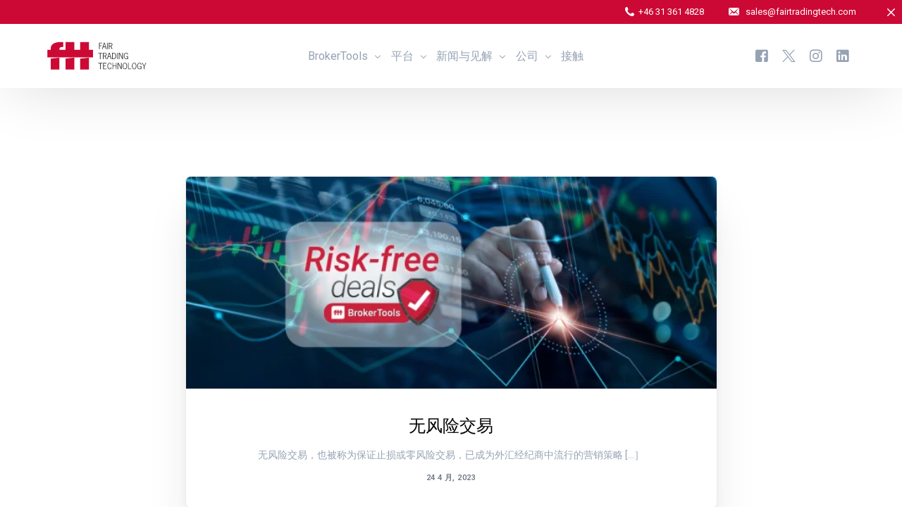

--- FILE ---
content_type: text/html; charset=UTF-8
request_url: https://www.fairtradingtech.com/zh-hans/tag/%E6%97%A0%E9%A3%8E%E9%99%A9%E6%8A%A5%E4%BB%B7
body_size: 15569
content:
<!doctype html>
<html lang="zh-hans">
<head><style>img.lazy{min-height:1px}</style><link href="https://www.fairtradingtech.com/wp-content/plugins/w3-total-cache/pub/js/lazyload.min.js" as="script">
	<meta charset="UTF-8">
	<meta name="viewport" content="width=device-width, initial-scale=1">
	<link rel="profile" href="https://gmpg.org/xfn/11">

	<meta name='robots' content='index, follow, max-image-preview:large, max-snippet:-1, max-video-preview:-1' />
	<style>img:is([sizes="auto" i], [sizes^="auto," i]) { contain-intrinsic-size: 3000px 1500px }</style>
	<link rel="alternate" hreflang="zh-hans" href="https://www.fairtradingtech.com/zh-hans/tag/%e6%97%a0%e9%a3%8e%e9%99%a9%e6%8a%a5%e4%bb%b7" />

<!-- Google Tag Manager for WordPress by gtm4wp.com -->
<script data-cfasync="false" data-pagespeed-no-defer>
	var gtm4wp_datalayer_name = "dataLayer";
	var dataLayer = dataLayer || [];
</script>
<!-- End Google Tag Manager for WordPress by gtm4wp.com -->
	<!-- This site is optimized with the Yoast SEO plugin v24.4 - https://yoast.com/wordpress/plugins/seo/ -->
	<title>无风险报价 档案 - Fair Trading Technology</title>
	<link rel="canonical" href="https://www.fairtradingtech.com/zh-hans/tag/%e6%97%a0%e9%a3%8e%e9%99%a9%e6%8a%a5%e4%bb%b7" />
	<meta property="og:locale" content="zh_CN" />
	<meta property="og:type" content="article" />
	<meta property="og:title" content="无风险报价 档案 - Fair Trading Technology" />
	<meta property="og:url" content="https://www.fairtradingtech.com/zh-hans/tag/%e6%97%a0%e9%a3%8e%e9%99%a9%e6%8a%a5%e4%bb%b7" />
	<meta property="og:site_name" content="Fair Trading Technology" />
	<meta name="twitter:card" content="summary_large_image" />
	<meta name="twitter:site" content="@FairTradingTech" />
	<script type="application/ld+json" class="yoast-schema-graph">{"@context":"https://schema.org","@graph":[{"@type":"CollectionPage","@id":"https://www.fairtradingtech.com/zh-hans/tag/%e6%97%a0%e9%a3%8e%e9%99%a9%e6%8a%a5%e4%bb%b7","url":"https://www.fairtradingtech.com/zh-hans/tag/%e6%97%a0%e9%a3%8e%e9%99%a9%e6%8a%a5%e4%bb%b7","name":"无风险报价 档案 - Fair Trading Technology","isPartOf":{"@id":"https://www.fairtradingtech.com/zh-hans#website"},"primaryImageOfPage":{"@id":"https://www.fairtradingtech.com/zh-hans/tag/%e6%97%a0%e9%a3%8e%e9%99%a9%e6%8a%a5%e4%bb%b7#primaryimage"},"image":{"@id":"https://www.fairtradingtech.com/zh-hans/tag/%e6%97%a0%e9%a3%8e%e9%99%a9%e6%8a%a5%e4%bb%b7#primaryimage"},"thumbnailUrl":"https://www.fairtradingtech.com/wp-content/uploads/2023/04/Risk-free-deals.webp","breadcrumb":{"@id":"https://www.fairtradingtech.com/zh-hans/tag/%e6%97%a0%e9%a3%8e%e9%99%a9%e6%8a%a5%e4%bb%b7#breadcrumb"},"inLanguage":"zh-Hans"},{"@type":"ImageObject","inLanguage":"zh-Hans","@id":"https://www.fairtradingtech.com/zh-hans/tag/%e6%97%a0%e9%a3%8e%e9%99%a9%e6%8a%a5%e4%bb%b7#primaryimage","url":"https://www.fairtradingtech.com/wp-content/uploads/2023/04/Risk-free-deals.webp","contentUrl":"https://www.fairtradingtech.com/wp-content/uploads/2023/04/Risk-free-deals.webp","width":900,"height":604},{"@type":"BreadcrumbList","@id":"https://www.fairtradingtech.com/zh-hans/tag/%e6%97%a0%e9%a3%8e%e9%99%a9%e6%8a%a5%e4%bb%b7#breadcrumb","itemListElement":[{"@type":"ListItem","position":1,"name":"Home","item":"https://www.fairtradingtech.com/zh-hans"},{"@type":"ListItem","position":2,"name":"无风险报价"}]},{"@type":"WebSite","@id":"https://www.fairtradingtech.com/zh-hans#website","url":"https://www.fairtradingtech.com/zh-hans","name":"Fair Trading Technology","description":"Fintech Solutions Provider","publisher":{"@id":"https://www.fairtradingtech.com/zh-hans#organization"},"alternateName":"FTT","potentialAction":[{"@type":"SearchAction","target":{"@type":"EntryPoint","urlTemplate":"https://www.fairtradingtech.com/zh-hans?s={search_term_string}"},"query-input":{"@type":"PropertyValueSpecification","valueRequired":true,"valueName":"search_term_string"}}],"inLanguage":"zh-Hans"},{"@type":"Organization","@id":"https://www.fairtradingtech.com/zh-hans#organization","name":"Fair Trading Technology","alternateName":"FTT","url":"https://www.fairtradingtech.com/zh-hans","logo":{"@type":"ImageObject","inLanguage":"zh-Hans","@id":"https://www.fairtradingtech.com/zh-hans#/schema/logo/image/","url":"https://www.fairtradingtech.com/wp-content/uploads/2022/03/FTT.png","contentUrl":"https://www.fairtradingtech.com/wp-content/uploads/2022/03/FTT.png","width":353,"height":216,"caption":"Fair Trading Technology"},"image":{"@id":"https://www.fairtradingtech.com/zh-hans#/schema/logo/image/"},"sameAs":["https://www.facebook.com/FairTradingTech","https://x.com/FairTradingTech","https://www.linkedin.com/company/fairtradingtech","https://www.instagram.com/fairtradingtech","https://www.youtube.com/@FairTradingTech"]}]}</script>
	<!-- / Yoast SEO plugin. -->


<link rel='dns-prefetch' href='//static.addtoany.com' />
<link rel='dns-prefetch' href='//code.jivosite.com' />
<link rel='dns-prefetch' href='//fonts.googleapis.com' />
<link rel="alternate" type="application/rss+xml" title="Fair Trading Technology &raquo; Feed" href="https://www.fairtradingtech.com/zh-hans/feed" />
<link rel="alternate" type="application/rss+xml" title="Fair Trading Technology &raquo; 评论 Feed" href="https://www.fairtradingtech.com/zh-hans/comments/feed" />
<link rel="alternate" type="application/rss+xml" title="Fair Trading Technology &raquo; 无风险报价 标签 Feed" href="https://www.fairtradingtech.com/zh-hans/tag/%e6%97%a0%e9%a3%8e%e9%99%a9%e6%8a%a5%e4%bb%b7/feed" />
<script>
window._wpemojiSettings = {"baseUrl":"https:\/\/s.w.org\/images\/core\/emoji\/15.0.3\/72x72\/","ext":".png","svgUrl":"https:\/\/s.w.org\/images\/core\/emoji\/15.0.3\/svg\/","svgExt":".svg","source":{"concatemoji":"https:\/\/www.fairtradingtech.com\/wp-includes\/js\/wp-emoji-release.min.js?ver=6.7.2"}};
/*! This file is auto-generated */
!function(i,n){var o,s,e;function c(e){try{var t={supportTests:e,timestamp:(new Date).valueOf()};sessionStorage.setItem(o,JSON.stringify(t))}catch(e){}}function p(e,t,n){e.clearRect(0,0,e.canvas.width,e.canvas.height),e.fillText(t,0,0);var t=new Uint32Array(e.getImageData(0,0,e.canvas.width,e.canvas.height).data),r=(e.clearRect(0,0,e.canvas.width,e.canvas.height),e.fillText(n,0,0),new Uint32Array(e.getImageData(0,0,e.canvas.width,e.canvas.height).data));return t.every(function(e,t){return e===r[t]})}function u(e,t,n){switch(t){case"flag":return n(e,"\ud83c\udff3\ufe0f\u200d\u26a7\ufe0f","\ud83c\udff3\ufe0f\u200b\u26a7\ufe0f")?!1:!n(e,"\ud83c\uddfa\ud83c\uddf3","\ud83c\uddfa\u200b\ud83c\uddf3")&&!n(e,"\ud83c\udff4\udb40\udc67\udb40\udc62\udb40\udc65\udb40\udc6e\udb40\udc67\udb40\udc7f","\ud83c\udff4\u200b\udb40\udc67\u200b\udb40\udc62\u200b\udb40\udc65\u200b\udb40\udc6e\u200b\udb40\udc67\u200b\udb40\udc7f");case"emoji":return!n(e,"\ud83d\udc26\u200d\u2b1b","\ud83d\udc26\u200b\u2b1b")}return!1}function f(e,t,n){var r="undefined"!=typeof WorkerGlobalScope&&self instanceof WorkerGlobalScope?new OffscreenCanvas(300,150):i.createElement("canvas"),a=r.getContext("2d",{willReadFrequently:!0}),o=(a.textBaseline="top",a.font="600 32px Arial",{});return e.forEach(function(e){o[e]=t(a,e,n)}),o}function t(e){var t=i.createElement("script");t.src=e,t.defer=!0,i.head.appendChild(t)}"undefined"!=typeof Promise&&(o="wpEmojiSettingsSupports",s=["flag","emoji"],n.supports={everything:!0,everythingExceptFlag:!0},e=new Promise(function(e){i.addEventListener("DOMContentLoaded",e,{once:!0})}),new Promise(function(t){var n=function(){try{var e=JSON.parse(sessionStorage.getItem(o));if("object"==typeof e&&"number"==typeof e.timestamp&&(new Date).valueOf()<e.timestamp+604800&&"object"==typeof e.supportTests)return e.supportTests}catch(e){}return null}();if(!n){if("undefined"!=typeof Worker&&"undefined"!=typeof OffscreenCanvas&&"undefined"!=typeof URL&&URL.createObjectURL&&"undefined"!=typeof Blob)try{var e="postMessage("+f.toString()+"("+[JSON.stringify(s),u.toString(),p.toString()].join(",")+"));",r=new Blob([e],{type:"text/javascript"}),a=new Worker(URL.createObjectURL(r),{name:"wpTestEmojiSupports"});return void(a.onmessage=function(e){c(n=e.data),a.terminate(),t(n)})}catch(e){}c(n=f(s,u,p))}t(n)}).then(function(e){for(var t in e)n.supports[t]=e[t],n.supports.everything=n.supports.everything&&n.supports[t],"flag"!==t&&(n.supports.everythingExceptFlag=n.supports.everythingExceptFlag&&n.supports[t]);n.supports.everythingExceptFlag=n.supports.everythingExceptFlag&&!n.supports.flag,n.DOMReady=!1,n.readyCallback=function(){n.DOMReady=!0}}).then(function(){return e}).then(function(){var e;n.supports.everything||(n.readyCallback(),(e=n.source||{}).concatemoji?t(e.concatemoji):e.wpemoji&&e.twemoji&&(t(e.twemoji),t(e.wpemoji)))}))}((window,document),window._wpemojiSettings);
</script>
<link rel='stylesheet' id='bdt-uikit-css' href='https://www.fairtradingtech.com/wp-content/plugins/bdthemes-element-pack/assets/css/bdt-uikit.css?ver=3.17.11' media='all' />
<link rel='stylesheet' id='ep-helper-css' href='https://www.fairtradingtech.com/wp-content/plugins/bdthemes-element-pack/assets/css/ep-helper.css?ver=7.12.11' media='all' />
<style id='wp-emoji-styles-inline-css'>

	img.wp-smiley, img.emoji {
		display: inline !important;
		border: none !important;
		box-shadow: none !important;
		height: 1em !important;
		width: 1em !important;
		margin: 0 0.07em !important;
		vertical-align: -0.1em !important;
		background: none !important;
		padding: 0 !important;
	}
</style>
<style id='classic-theme-styles-inline-css'>
/*! This file is auto-generated */
.wp-block-button__link{color:#fff;background-color:#32373c;border-radius:9999px;box-shadow:none;text-decoration:none;padding:calc(.667em + 2px) calc(1.333em + 2px);font-size:1.125em}.wp-block-file__button{background:#32373c;color:#fff;text-decoration:none}
</style>
<style id='global-styles-inline-css'>
:root{--wp--preset--aspect-ratio--square: 1;--wp--preset--aspect-ratio--4-3: 4/3;--wp--preset--aspect-ratio--3-4: 3/4;--wp--preset--aspect-ratio--3-2: 3/2;--wp--preset--aspect-ratio--2-3: 2/3;--wp--preset--aspect-ratio--16-9: 16/9;--wp--preset--aspect-ratio--9-16: 9/16;--wp--preset--color--black: #000000;--wp--preset--color--cyan-bluish-gray: #abb8c3;--wp--preset--color--white: #ffffff;--wp--preset--color--pale-pink: #f78da7;--wp--preset--color--vivid-red: #cf2e2e;--wp--preset--color--luminous-vivid-orange: #ff6900;--wp--preset--color--luminous-vivid-amber: #fcb900;--wp--preset--color--light-green-cyan: #7bdcb5;--wp--preset--color--vivid-green-cyan: #00d084;--wp--preset--color--pale-cyan-blue: #8ed1fc;--wp--preset--color--vivid-cyan-blue: #0693e3;--wp--preset--color--vivid-purple: #9b51e0;--wp--preset--gradient--vivid-cyan-blue-to-vivid-purple: linear-gradient(135deg,rgba(6,147,227,1) 0%,rgb(155,81,224) 100%);--wp--preset--gradient--light-green-cyan-to-vivid-green-cyan: linear-gradient(135deg,rgb(122,220,180) 0%,rgb(0,208,130) 100%);--wp--preset--gradient--luminous-vivid-amber-to-luminous-vivid-orange: linear-gradient(135deg,rgba(252,185,0,1) 0%,rgba(255,105,0,1) 100%);--wp--preset--gradient--luminous-vivid-orange-to-vivid-red: linear-gradient(135deg,rgba(255,105,0,1) 0%,rgb(207,46,46) 100%);--wp--preset--gradient--very-light-gray-to-cyan-bluish-gray: linear-gradient(135deg,rgb(238,238,238) 0%,rgb(169,184,195) 100%);--wp--preset--gradient--cool-to-warm-spectrum: linear-gradient(135deg,rgb(74,234,220) 0%,rgb(151,120,209) 20%,rgb(207,42,186) 40%,rgb(238,44,130) 60%,rgb(251,105,98) 80%,rgb(254,248,76) 100%);--wp--preset--gradient--blush-light-purple: linear-gradient(135deg,rgb(255,206,236) 0%,rgb(152,150,240) 100%);--wp--preset--gradient--blush-bordeaux: linear-gradient(135deg,rgb(254,205,165) 0%,rgb(254,45,45) 50%,rgb(107,0,62) 100%);--wp--preset--gradient--luminous-dusk: linear-gradient(135deg,rgb(255,203,112) 0%,rgb(199,81,192) 50%,rgb(65,88,208) 100%);--wp--preset--gradient--pale-ocean: linear-gradient(135deg,rgb(255,245,203) 0%,rgb(182,227,212) 50%,rgb(51,167,181) 100%);--wp--preset--gradient--electric-grass: linear-gradient(135deg,rgb(202,248,128) 0%,rgb(113,206,126) 100%);--wp--preset--gradient--midnight: linear-gradient(135deg,rgb(2,3,129) 0%,rgb(40,116,252) 100%);--wp--preset--font-size--small: 13px;--wp--preset--font-size--medium: 20px;--wp--preset--font-size--large: 36px;--wp--preset--font-size--x-large: 42px;--wp--preset--spacing--20: 0.44rem;--wp--preset--spacing--30: 0.67rem;--wp--preset--spacing--40: 1rem;--wp--preset--spacing--50: 1.5rem;--wp--preset--spacing--60: 2.25rem;--wp--preset--spacing--70: 3.38rem;--wp--preset--spacing--80: 5.06rem;--wp--preset--shadow--natural: 6px 6px 9px rgba(0, 0, 0, 0.2);--wp--preset--shadow--deep: 12px 12px 50px rgba(0, 0, 0, 0.4);--wp--preset--shadow--sharp: 6px 6px 0px rgba(0, 0, 0, 0.2);--wp--preset--shadow--outlined: 6px 6px 0px -3px rgba(255, 255, 255, 1), 6px 6px rgba(0, 0, 0, 1);--wp--preset--shadow--crisp: 6px 6px 0px rgba(0, 0, 0, 1);}:where(.is-layout-flex){gap: 0.5em;}:where(.is-layout-grid){gap: 0.5em;}body .is-layout-flex{display: flex;}.is-layout-flex{flex-wrap: wrap;align-items: center;}.is-layout-flex > :is(*, div){margin: 0;}body .is-layout-grid{display: grid;}.is-layout-grid > :is(*, div){margin: 0;}:where(.wp-block-columns.is-layout-flex){gap: 2em;}:where(.wp-block-columns.is-layout-grid){gap: 2em;}:where(.wp-block-post-template.is-layout-flex){gap: 1.25em;}:where(.wp-block-post-template.is-layout-grid){gap: 1.25em;}.has-black-color{color: var(--wp--preset--color--black) !important;}.has-cyan-bluish-gray-color{color: var(--wp--preset--color--cyan-bluish-gray) !important;}.has-white-color{color: var(--wp--preset--color--white) !important;}.has-pale-pink-color{color: var(--wp--preset--color--pale-pink) !important;}.has-vivid-red-color{color: var(--wp--preset--color--vivid-red) !important;}.has-luminous-vivid-orange-color{color: var(--wp--preset--color--luminous-vivid-orange) !important;}.has-luminous-vivid-amber-color{color: var(--wp--preset--color--luminous-vivid-amber) !important;}.has-light-green-cyan-color{color: var(--wp--preset--color--light-green-cyan) !important;}.has-vivid-green-cyan-color{color: var(--wp--preset--color--vivid-green-cyan) !important;}.has-pale-cyan-blue-color{color: var(--wp--preset--color--pale-cyan-blue) !important;}.has-vivid-cyan-blue-color{color: var(--wp--preset--color--vivid-cyan-blue) !important;}.has-vivid-purple-color{color: var(--wp--preset--color--vivid-purple) !important;}.has-black-background-color{background-color: var(--wp--preset--color--black) !important;}.has-cyan-bluish-gray-background-color{background-color: var(--wp--preset--color--cyan-bluish-gray) !important;}.has-white-background-color{background-color: var(--wp--preset--color--white) !important;}.has-pale-pink-background-color{background-color: var(--wp--preset--color--pale-pink) !important;}.has-vivid-red-background-color{background-color: var(--wp--preset--color--vivid-red) !important;}.has-luminous-vivid-orange-background-color{background-color: var(--wp--preset--color--luminous-vivid-orange) !important;}.has-luminous-vivid-amber-background-color{background-color: var(--wp--preset--color--luminous-vivid-amber) !important;}.has-light-green-cyan-background-color{background-color: var(--wp--preset--color--light-green-cyan) !important;}.has-vivid-green-cyan-background-color{background-color: var(--wp--preset--color--vivid-green-cyan) !important;}.has-pale-cyan-blue-background-color{background-color: var(--wp--preset--color--pale-cyan-blue) !important;}.has-vivid-cyan-blue-background-color{background-color: var(--wp--preset--color--vivid-cyan-blue) !important;}.has-vivid-purple-background-color{background-color: var(--wp--preset--color--vivid-purple) !important;}.has-black-border-color{border-color: var(--wp--preset--color--black) !important;}.has-cyan-bluish-gray-border-color{border-color: var(--wp--preset--color--cyan-bluish-gray) !important;}.has-white-border-color{border-color: var(--wp--preset--color--white) !important;}.has-pale-pink-border-color{border-color: var(--wp--preset--color--pale-pink) !important;}.has-vivid-red-border-color{border-color: var(--wp--preset--color--vivid-red) !important;}.has-luminous-vivid-orange-border-color{border-color: var(--wp--preset--color--luminous-vivid-orange) !important;}.has-luminous-vivid-amber-border-color{border-color: var(--wp--preset--color--luminous-vivid-amber) !important;}.has-light-green-cyan-border-color{border-color: var(--wp--preset--color--light-green-cyan) !important;}.has-vivid-green-cyan-border-color{border-color: var(--wp--preset--color--vivid-green-cyan) !important;}.has-pale-cyan-blue-border-color{border-color: var(--wp--preset--color--pale-cyan-blue) !important;}.has-vivid-cyan-blue-border-color{border-color: var(--wp--preset--color--vivid-cyan-blue) !important;}.has-vivid-purple-border-color{border-color: var(--wp--preset--color--vivid-purple) !important;}.has-vivid-cyan-blue-to-vivid-purple-gradient-background{background: var(--wp--preset--gradient--vivid-cyan-blue-to-vivid-purple) !important;}.has-light-green-cyan-to-vivid-green-cyan-gradient-background{background: var(--wp--preset--gradient--light-green-cyan-to-vivid-green-cyan) !important;}.has-luminous-vivid-amber-to-luminous-vivid-orange-gradient-background{background: var(--wp--preset--gradient--luminous-vivid-amber-to-luminous-vivid-orange) !important;}.has-luminous-vivid-orange-to-vivid-red-gradient-background{background: var(--wp--preset--gradient--luminous-vivid-orange-to-vivid-red) !important;}.has-very-light-gray-to-cyan-bluish-gray-gradient-background{background: var(--wp--preset--gradient--very-light-gray-to-cyan-bluish-gray) !important;}.has-cool-to-warm-spectrum-gradient-background{background: var(--wp--preset--gradient--cool-to-warm-spectrum) !important;}.has-blush-light-purple-gradient-background{background: var(--wp--preset--gradient--blush-light-purple) !important;}.has-blush-bordeaux-gradient-background{background: var(--wp--preset--gradient--blush-bordeaux) !important;}.has-luminous-dusk-gradient-background{background: var(--wp--preset--gradient--luminous-dusk) !important;}.has-pale-ocean-gradient-background{background: var(--wp--preset--gradient--pale-ocean) !important;}.has-electric-grass-gradient-background{background: var(--wp--preset--gradient--electric-grass) !important;}.has-midnight-gradient-background{background: var(--wp--preset--gradient--midnight) !important;}.has-small-font-size{font-size: var(--wp--preset--font-size--small) !important;}.has-medium-font-size{font-size: var(--wp--preset--font-size--medium) !important;}.has-large-font-size{font-size: var(--wp--preset--font-size--large) !important;}.has-x-large-font-size{font-size: var(--wp--preset--font-size--x-large) !important;}
:where(.wp-block-post-template.is-layout-flex){gap: 1.25em;}:where(.wp-block-post-template.is-layout-grid){gap: 1.25em;}
:where(.wp-block-columns.is-layout-flex){gap: 2em;}:where(.wp-block-columns.is-layout-grid){gap: 2em;}
:root :where(.wp-block-pullquote){font-size: 1.5em;line-height: 1.6;}
</style>
<link rel='stylesheet' id='wpml-legacy-horizontal-list-0-css' href='https://www.fairtradingtech.com/wp-content/plugins/sitepress-multilingual-cms/templates/language-switchers/legacy-list-horizontal/style.min.css?ver=1' media='all' />
<link rel='stylesheet' id='eae-css-css' href='https://www.fairtradingtech.com/wp-content/plugins/addon-elements-for-elementor-page-builder/assets/css/eae.min.css?ver=1.14' media='all' />
<link rel='stylesheet' id='eae-peel-css-css' href='https://www.fairtradingtech.com/wp-content/plugins/addon-elements-for-elementor-page-builder/assets/lib/peel/peel.css?ver=1.14' media='all' />
<link rel='stylesheet' id='font-awesome-4-shim-css' href='https://www.fairtradingtech.com/wp-content/plugins/elementor/assets/lib/font-awesome/css/v4-shims.min.css?ver=1.0' media='all' />
<link rel='stylesheet' id='font-awesome-5-all-css' href='https://www.fairtradingtech.com/wp-content/plugins/elementor/assets/lib/font-awesome/css/all.min.css?ver=1.0' media='all' />
<link rel='stylesheet' id='vegas-css-css' href='https://www.fairtradingtech.com/wp-content/plugins/addon-elements-for-elementor-page-builder/assets/lib/vegas/vegas.min.css?ver=2.4.0' media='all' />
<link rel='stylesheet' id='exad-slick-css' href='https://www.fairtradingtech.com/wp-content/plugins/exclusive-addons-for-elementor/assets/vendor/css/slick.min.css?ver=6.7.2' media='all' />
<link rel='stylesheet' id='exad-slick-theme-css' href='https://www.fairtradingtech.com/wp-content/plugins/exclusive-addons-for-elementor/assets/vendor/css/slick-theme.min.css?ver=6.7.2' media='all' />
<link rel='stylesheet' id='exad-image-hover-css' href='https://www.fairtradingtech.com/wp-content/plugins/exclusive-addons-for-elementor/assets/vendor/css/imagehover.css?ver=6.7.2' media='all' />
<link rel='stylesheet' id='exad-swiperv5-css' href='https://www.fairtradingtech.com/wp-content/plugins/exclusive-addons-for-elementor/assets/vendor/css/swiper.min.css?ver=2.7.6' media='all' />
<link rel='stylesheet' id='exad-main-style-css' href='https://www.fairtradingtech.com/wp-content/plugins/exclusive-addons-for-elementor/assets/css/exad-styles.min.css?ver=6.7.2' media='all' />
<link rel='stylesheet' id='cms-navigation-style-base-css' href='https://www.fairtradingtech.com/wp-content/plugins/wpml-cms-nav/res/css/cms-navigation-base.css?ver=1.5.5' media='screen' />
<link rel='stylesheet' id='cms-navigation-style-css' href='https://www.fairtradingtech.com/wp-content/plugins/wpml-cms-nav/res/css/cms-navigation.css?ver=1.5.5' media='screen' />
<style id='akismet-widget-style-inline-css'>

			.a-stats {
				--akismet-color-mid-green: #357b49;
				--akismet-color-white: #fff;
				--akismet-color-light-grey: #f6f7f7;

				max-width: 350px;
				width: auto;
			}

			.a-stats * {
				all: unset;
				box-sizing: border-box;
			}

			.a-stats strong {
				font-weight: 600;
			}

			.a-stats a.a-stats__link,
			.a-stats a.a-stats__link:visited,
			.a-stats a.a-stats__link:active {
				background: var(--akismet-color-mid-green);
				border: none;
				box-shadow: none;
				border-radius: 8px;
				color: var(--akismet-color-white);
				cursor: pointer;
				display: block;
				font-family: -apple-system, BlinkMacSystemFont, 'Segoe UI', 'Roboto', 'Oxygen-Sans', 'Ubuntu', 'Cantarell', 'Helvetica Neue', sans-serif;
				font-weight: 500;
				padding: 12px;
				text-align: center;
				text-decoration: none;
				transition: all 0.2s ease;
			}

			/* Extra specificity to deal with TwentyTwentyOne focus style */
			.widget .a-stats a.a-stats__link:focus {
				background: var(--akismet-color-mid-green);
				color: var(--akismet-color-white);
				text-decoration: none;
			}

			.a-stats a.a-stats__link:hover {
				filter: brightness(110%);
				box-shadow: 0 4px 12px rgba(0, 0, 0, 0.06), 0 0 2px rgba(0, 0, 0, 0.16);
			}

			.a-stats .count {
				color: var(--akismet-color-white);
				display: block;
				font-size: 1.5em;
				line-height: 1.4;
				padding: 0 13px;
				white-space: nowrap;
			}
		
</style>
<link rel='stylesheet' id='addtoany-css' href='https://www.fairtradingtech.com/wp-content/plugins/add-to-any/addtoany.min.css?ver=1.16' media='all' />
<link rel='stylesheet' id='dashicons-css' href='https://www.fairtradingtech.com/wp-includes/css/dashicons.min.css?ver=6.7.2' media='all' />
<link rel='stylesheet' id='elementor-frontend-css' href='https://www.fairtradingtech.com/wp-content/plugins/elementor/assets/css/frontend.min.css?ver=3.27.4' media='all' />
<link rel='stylesheet' id='uicore_global-css' href='https://www.fairtradingtech.com/wp-content/uploads/uicore-global.css?ver=7945' media='all' />
<link rel='stylesheet' id='eael-general-css' href='https://www.fairtradingtech.com/wp-content/plugins/essential-addons-for-elementor-lite/assets/front-end/css/view/general.min.css?ver=6.1.2' media='all' />
<link rel='stylesheet' id='uicore_blog_grid_fonts-css' href='//fonts.googleapis.com/css?family=Roboto%3A300%7CRoboto%3Anormal%7C&#038;ver=6.7.2' media='all' />
<link rel='stylesheet' id='uicore-blog-st-css' href='https://www.fairtradingtech.com/wp-content/uploads/uicore-blog.css?ver=7945' media='all' />
<link rel='stylesheet' id='prime-slider-site-css' href='https://www.fairtradingtech.com/wp-content/plugins/bdthemes-prime-slider-lite/assets/css/prime-slider-site.css?ver=3.17.3' media='all' />
<link rel='stylesheet' id='google-fonts-1-css' href='https://fonts.googleapis.com/css?family=Roboto%3A100%2C100italic%2C200%2C200italic%2C300%2C300italic%2C400%2C400italic%2C500%2C500italic%2C600%2C600italic%2C700%2C700italic%2C800%2C800italic%2C900%2C900italic&#038;display=auto&#038;ver=6.7.2' media='all' />
<link rel="preconnect" href="https://fonts.gstatic.com/" crossorigin><script id="wpml-cookie-js-extra">
var wpml_cookies = {"wp-wpml_current_language":{"value":"zh-hans","expires":1,"path":"\/"}};
var wpml_cookies = {"wp-wpml_current_language":{"value":"zh-hans","expires":1,"path":"\/"}};
</script>
<script src="https://www.fairtradingtech.com/wp-content/plugins/sitepress-multilingual-cms/res/js/cookies/language-cookie.js?ver=470000" id="wpml-cookie-js" defer data-wp-strategy="defer"></script>
<script src="https://www.fairtradingtech.com/wp-includes/js/jquery/jquery.min.js?ver=3.7.1" id="jquery-core-js"></script>
<script src="https://www.fairtradingtech.com/wp-includes/js/jquery/jquery-migrate.min.js?ver=3.4.1" id="jquery-migrate-js"></script>
<script id="addtoany-core-js-before">
window.a2a_config=window.a2a_config||{};a2a_config.callbacks=[];a2a_config.overlays=[];a2a_config.templates={};a2a_localize = {
	Share: "分享",
	Save: "收藏",
	Subscribe: "订阅",
	Email: "电子邮件",
	Bookmark: "书签",
	ShowAll: "显示全部服务",
	ShowLess: "显示部分服务",
	FindServices: "查找服务",
	FindAnyServiceToAddTo: "动态查找任何用以添加的服务",
	PoweredBy: "Powered by",
	ShareViaEmail: "通过电子邮件分享",
	SubscribeViaEmail: "通过电子邮件订阅",
	BookmarkInYourBrowser: "添加为浏览器书签",
	BookmarkInstructions: "按Ctrl+D或\u2318+D可将此页面加入书签。",
	AddToYourFavorites: "添加至收藏夹",
	SendFromWebOrProgram: "通过任何电邮地址或电邮程序发送",
	EmailProgram: "电子邮件程序",
	More: "更多&#8230;",
	ThanksForSharing: "感谢分享！",
	ThanksForFollowing: "感谢您的关注！"
};
</script>
<script defer src="https://static.addtoany.com/menu/page.js" id="addtoany-core-js"></script>
<script defer src="https://www.fairtradingtech.com/wp-content/plugins/add-to-any/addtoany.min.js?ver=1.1" id="addtoany-jquery-js"></script>
<script src="https://www.fairtradingtech.com/wp-content/plugins/addon-elements-for-elementor-page-builder/assets/js/iconHelper.js?ver=1.0" id="eae-iconHelper-js"></script>
<script src="https://www.fairtradingtech.com/wp-content/plugins/bdthemes-prime-slider-lite/assets/js/bdt-uikit.min.js?ver=3.21.7" id="bdt-uikit-js"></script>
<link rel="https://api.w.org/" href="https://www.fairtradingtech.com/zh-hans/wp-json/" /><link rel="alternate" title="JSON" type="application/json" href="https://www.fairtradingtech.com/zh-hans/wp-json/wp/v2/tags/843" /><link rel="EditURI" type="application/rsd+xml" title="RSD" href="https://www.fairtradingtech.com/xmlrpc.php?rsd" />
<meta name="generator" content="WordPress 6.7.2" />
<meta name="generator" content="WPML ver:4.7.0 stt:5,59,1,4,45,2,50;" />
<style type='text/css'> .ae_data .elementor-editor-element-setting {
            display:none !important;
            }
            </style><style id="essential-blocks-global-styles">
            :root {
                --eb-global-primary-color: #101828;
--eb-global-secondary-color: #475467;
--eb-global-tertiary-color: #98A2B3;
--eb-global-text-color: #475467;
--eb-global-heading-color: #1D2939;
--eb-global-link-color: #444CE7;
--eb-global-background-color: #F9FAFB;
--eb-global-button-text-color: #FFFFFF;
--eb-global-button-background-color: #101828;
--eb-gradient-primary-color: linear-gradient(90deg, hsla(259, 84%, 78%, 1) 0%, hsla(206, 67%, 75%, 1) 100%);
--eb-gradient-secondary-color: linear-gradient(90deg, hsla(18, 76%, 85%, 1) 0%, hsla(203, 69%, 84%, 1) 100%);
--eb-gradient-tertiary-color: linear-gradient(90deg, hsla(248, 21%, 15%, 1) 0%, hsla(250, 14%, 61%, 1) 100%);
--eb-gradient-background-color: linear-gradient(90deg, rgb(250, 250, 250) 0%, rgb(233, 233, 233) 49%, rgb(244, 243, 243) 100%);

                --eb-tablet-breakpoint: 1024px;
--eb-mobile-breakpoint: 767px;

            }
            
            
        </style><!-- Google tag (gtag.js) --> <script async src="https://www.googletagmanager.com/gtag/js?id=G-9GJN14MQ1T"></script> <script> window.dataLayer = window.dataLayer || []; function gtag(){dataLayer.push(arguments);} gtag('js', new Date()); gtag('config', 'G-9GJN14MQ1T'); </script> 
<script>
  window.dataLayer = window.dataLayer || [];
  function gtag() { dataLayer.push(arguments); }
  gtag('consent', 'default', {
    'ad_user_data': 'granted' | 'denied',
    'ad_personalization': 'granted' | 'denied',
    'ad_storage': 'denied',
    'analytics_storage': 'denied',
    'wait_for_update': 500,
  });
  dataLayer.push({'gtm.start': new Date().getTime(), 'event': 'gtm.js'});
  </script><meta name="mpu-version" content="1.2.7" />
<!-- Google Tag Manager for WordPress by gtm4wp.com -->
<!-- GTM Container placement set to footer -->
<script data-cfasync="false" data-pagespeed-no-defer type="text/javascript">
	var dataLayer_content = {"pagePostType":"post","pagePostType2":"tag-post"};
	dataLayer.push( dataLayer_content );
</script>
<script data-cfasync="false">
(function(w,d,s,l,i){w[l]=w[l]||[];w[l].push({'gtm.start':
new Date().getTime(),event:'gtm.js'});var f=d.getElementsByTagName(s)[0],
j=d.createElement(s),dl=l!='dataLayer'?'&l='+l:'';j.async=true;j.src=
'//www.googletagmanager.com/gtm.js?id='+i+dl;f.parentNode.insertBefore(j,f);
})(window,document,'script','dataLayer','GTM-57QZBNK');
</script>
<!-- End Google Tag Manager for WordPress by gtm4wp.com --><meta name="generator" content="Elementor 3.27.4; features: additional_custom_breakpoints; settings: css_print_method-external, google_font-enabled, font_display-auto">
<meta name="theme-color" content="#12141D" />
        <link rel="shortcut icon" href="https://www.fairtradingtech.com/wp-content/uploads/2021/09/FTT-logo-favicon.svg" >
		<link rel="icon" href="https://www.fairtradingtech.com/wp-content/uploads/2021/09/FTT-logo-favicon.svg" >
		<link rel="apple-touch-icon" sizes="152x152" href="https://www.fairtradingtech.com/wp-content/uploads/2021/09/FTT-logo-favicon.svg">
		<link rel="apple-touch-icon" sizes="120x120" href="https://www.fairtradingtech.com/wp-content/uploads/2021/09/FTT-logo-favicon.svg">
		<link rel="apple-touch-icon" sizes="76x76" href="https://www.fairtradingtech.com/wp-content/uploads/2021/09/FTT-logo-favicon.svg">
        <link rel="apple-touch-icon" href="https://www.fairtradingtech.com/wp-content/uploads/2021/09/FTT-logo-favicon.svg">
        			<style>
				.e-con.e-parent:nth-of-type(n+4):not(.e-lazyloaded):not(.e-no-lazyload),
				.e-con.e-parent:nth-of-type(n+4):not(.e-lazyloaded):not(.e-no-lazyload) * {
					background-image: none !important;
				}
				@media screen and (max-height: 1024px) {
					.e-con.e-parent:nth-of-type(n+3):not(.e-lazyloaded):not(.e-no-lazyload),
					.e-con.e-parent:nth-of-type(n+3):not(.e-lazyloaded):not(.e-no-lazyload) * {
						background-image: none !important;
					}
				}
				@media screen and (max-height: 640px) {
					.e-con.e-parent:nth-of-type(n+2):not(.e-lazyloaded):not(.e-no-lazyload),
					.e-con.e-parent:nth-of-type(n+2):not(.e-lazyloaded):not(.e-no-lazyload) * {
						background-image: none !important;
					}
				}
			</style>
			<link rel="icon" href="https://www.fairtradingtech.com/wp-content/uploads/2021/09/cropped-FTT-logo-32x32.png" sizes="32x32" />
<link rel="icon" href="https://www.fairtradingtech.com/wp-content/uploads/2021/09/cropped-FTT-logo-192x192.png" sizes="192x192" />
<link rel="apple-touch-icon" href="https://www.fairtradingtech.com/wp-content/uploads/2021/09/cropped-FTT-logo-180x180.png" />
<meta name="msapplication-TileImage" content="https://www.fairtradingtech.com/wp-content/uploads/2021/09/cropped-FTT-logo-270x270.png" />

</head>

<body class="archive tag tag-843 wp-embed-responsive exclusive-addons-elementor ui-a-dsmm-slide  uicore-sticky-tb uicore-menu-focus uicore-blog elementor-default elementor-kit-6">
		<div class="uicore-animation-bg"></div><!-- Custom HTML - Page Options --><!-- 1.1 uicore_before_body_content -->	<div class="uicore-body-content">
		<!-- 1.2 uicore_before_page_content -->		<div id="uicore-page">
		        <div class="uicore uicore-top-bar elementor-section elementor-section-boxed "
                        style="display:none;"
                        >
            <div class="uicore elementor-container">

                <div class="ui-tb-col-1 uicore-animate">
                <p><br data-mce-bogus="1"></p>                </div>

                                    <div class="ui-tb-col-2 uicore-animate">
                    <p><span class="uicore-icon-wrapp"><i class="uicore-i-phone" style="font-size:100%; color:inherit; padding-left:0; padding-right:0;" ></i> &nbsp;&nbsp; <a href="tel:+46 31 361 4828" data-mce-href="tel:+46 31 361 4828">+46 31 361 4828</a> </span><span class="uicore-icon-wrapp"><i class="uicore-i-mail" style="font-size:100%; color:inherit; padding-left:35px; padding-right:0;" ></i> &nbsp; &nbsp; <a href="mailto:sales@fairtradingtech.com" data-mce-href="mailto:sales@fairtradingtech.com">sales@fairtradingtech.com</a> </span></p>
                    </div>
                            </div>
            <a id="ui-banner-dismiss" class="uicore-animate uicore-i-close"></a>        </div>
                <script>
            if(!localStorage.getItem('uicore_tb') || localStorage.getItem('uicore_tb') != 'ak2al8gol'){
                document.querySelector('.uicore-top-bar').style.display = 'block';
            }
        </script>
        
        <div data-uils="header" data-uils-title="Header" id="wrapper-navbar" itemscope itemtype="http://schema.org/WebSite" class="uicore uicore-navbar elementor-section elementor-section-boxed uicore-h-classic uicore-sticky ui-smart-sticky "><div class="uicore-header-wrapper">
            <nav class="uicore elementor-container">
            		 <div class="uicore-branding " data-uils="header-branding" data-uils-title="Site Logo">
                
			<a href="https://www.fairtradingtech.com/zh-hans" rel="home">
                <img class="uicore uicore-logo uicore-main lazy" src="data:image/svg+xml,%3Csvg%20xmlns='http://www.w3.org/2000/svg'%20viewBox='0%200%201%201'%3E%3C/svg%3E" data-src="https://www.fairtradingtech.com/wp-content/uploads/2021/09/FTT-logo-header.svg" alt="Fair Trading Technology"/>
				<img class="uicore uicore-logo uicore-second lazy" src="data:image/svg+xml,%3Csvg%20xmlns='http://www.w3.org/2000/svg'%20viewBox='0%200%201%201'%3E%3C/svg%3E" data-src="https://www.fairtradingtech.com/wp-content/uploads/2021/09/FTT-logo-header.svg" alt="Fair Trading Technology" />
				<img class="uicore uicore-logo uicore-mobile-main lazy" src="data:image/svg+xml,%3Csvg%20xmlns='http://www.w3.org/2000/svg'%20viewBox='0%200%201%201'%3E%3C/svg%3E" data-src="https://www.fairtradingtech.com/wp-content/uploads/2021/09/FTT-logo-header.svg" alt="Fair Trading Technology" />
				<img class="uicore uicore-logo uicore-mobile-second lazy" src="data:image/svg+xml,%3Csvg%20xmlns='http://www.w3.org/2000/svg'%20viewBox='0%200%201%201'%3E%3C/svg%3E" data-src="https://www.fairtradingtech.com/wp-content/uploads/2021/09/FTT-logo-header.svg" alt="Fair Trading Technology" />
			</a>

		        </div>
		        <div class='uicore-nav-menu'>
            <div class="uicore-menu-container uicore-nav"><ul data-uils="header-menu" data-uils-title="Navigation Menu" class="uicore-menu"><li class="menu-item menu-item-type-post_type menu-item-object-page menu-item-has-children menu-item-19241"><a href="https://www.fairtradingtech.com/zh-hans/brokertools"><span class="ui-menu-item-wrapper">BrokerTools</span></a>
<ul class="sub-menu">
	<li class="menu-item menu-item-type-post_type menu-item-object-page menu-item-23041"><a href="https://www.fairtradingtech.com/zh-hans/brokertools/crm"><span class="ui-menu-item-wrapper">CRM</span></a></li>
	<li class="menu-item menu-item-type-post_type menu-item-object-page menu-item-19026"><a href="https://www.fairtradingtech.com/zh-hans/brokertools/%e5%90%8e%e5%8f%b0%e5%8a%9e%e5%85%ac%e5%ae%a4"><span class="ui-menu-item-wrapper">后台办公室</span></a></li>
	<li class="menu-item menu-item-type-post_type menu-item-object-page menu-item-19027"><a href="https://www.fairtradingtech.com/zh-hans/brokertools/%e4%ba%a4%e6%98%93%e5%ae%a4"><span class="ui-menu-item-wrapper">交易室</span></a></li>
	<li class="menu-item menu-item-type-post_type menu-item-object-page menu-item-19028"><a href="https://www.fairtradingtech.com/zh-hans/brokertools/%e5%90%88%e4%bd%9c%e4%bc%99%e4%bc%b4%e7%ae%a1%e7%90%86"><span class="ui-menu-item-wrapper">合作伙伴管理</span></a></li>
	<li class="menu-item menu-item-type-post_type menu-item-object-page menu-item-23042"><a href="https://www.fairtradingtech.com/zh-hans/brokertools/%e8%b5%84%e4%ba%a7%e7%ae%a1%e7%90%86"><span class="ui-menu-item-wrapper">资产管理</span></a></li>
	<li class="menu-item menu-item-type-post_type menu-item-object-page menu-item-23043"><a href="https://www.fairtradingtech.com/zh-hans/brokertools/%e7%a4%be%e4%bc%9a%e4%ba%a4%e6%98%93"><span class="ui-menu-item-wrapper">社会交易</span></a></li>
	<li class="menu-item menu-item-type-post_type menu-item-object-page menu-item-35238"><a href="https://www.fairtradingtech.com/zh-hans/brokertools/%e9%81%93%e5%85%b7%e4%ba%a4%e6%98%93"><span class="ui-menu-item-wrapper">道具交易</span></a></li>
</ul>
</li>
<li class="menu-item menu-item-type-post_type menu-item-object-page menu-item-has-children menu-item-29018"><a href="https://www.fairtradingtech.com/zh-hans/%e5%b9%b3%e5%8f%b0"><span class="ui-menu-item-wrapper">平台</span></a>
<ul class="sub-menu">
	<li class="menu-item menu-item-type-post_type menu-item-object-page menu-item-19237"><a href="https://www.fairtradingtech.com/zh-hans/%e5%b9%b3%e5%8f%b0/metatrader-4"><span class="ui-menu-item-wrapper">MetaTrader 4</span></a></li>
	<li class="menu-item menu-item-type-post_type menu-item-object-page menu-item-19238"><a href="https://www.fairtradingtech.com/zh-hans/%e5%b9%b3%e5%8f%b0/metatrader-5"><span class="ui-menu-item-wrapper">MetaTrader 5</span></a></li>
	<li class="menu-item menu-item-type-post_type menu-item-object-page menu-item-33080"><a href="https://www.fairtradingtech.com/zh-hans/%e5%b9%b3%e5%8f%b0/x-open-hub"><span class="ui-menu-item-wrapper">X Open Hub</span></a></li>
	<li class="menu-item menu-item-type-post_type menu-item-object-page menu-item-27446"><a href="https://www.fairtradingtech.com/zh-hans/%e5%b9%b3%e5%8f%b0/ctrader"><span class="ui-menu-item-wrapper">cTrader</span></a></li>
	<li class="menu-item menu-item-type-post_type menu-item-object-page menu-item-33057"><a href="https://www.fairtradingtech.com/zh-hans/%e5%b9%b3%e5%8f%b0/multi-asset-platform"><span class="ui-menu-item-wrapper">Multi Asset Platform</span></a></li>
	<li class="menu-item menu-item-type-post_type menu-item-object-page menu-item-35705"><a href="https://www.fairtradingtech.com/zh-hans/%e5%b9%b3%e5%8f%b0/vertexfx"><span class="ui-menu-item-wrapper">VertexFX</span></a></li>
</ul>
</li>
<li class="menu-item menu-item-type-post_type menu-item-object-page current_page_parent menu-item-has-children menu-item-19242"><a href="https://www.fairtradingtech.com/zh-hans/%e6%96%b0%e9%97%bb%e4%b8%8e%e8%a7%81%e8%a7%a3"><span class="ui-menu-item-wrapper">新闻与见解</span></a>
<ul class="sub-menu">
	<li class="menu-item menu-item-type-taxonomy menu-item-object-category menu-item-19048"><a href="https://www.fairtradingtech.com/zh-hans/%e4%ba%a7%e5%93%81%e6%9b%b4%e6%96%b0"><span class="ui-menu-item-wrapper">产品更新</span></a></li>
	<li class="menu-item menu-item-type-taxonomy menu-item-object-category menu-item-19049"><a href="https://www.fairtradingtech.com/zh-hans/%e7%bb%8f%e7%ba%aa%e4%ba%ba%e6%8f%90%e7%a4%ba"><span class="ui-menu-item-wrapper">经纪人提示</span></a></li>
	<li class="menu-item menu-item-type-taxonomy menu-item-object-category menu-item-19050"><a href="https://www.fairtradingtech.com/zh-hans/%e4%bc%99%e4%bc%b4%e5%85%b3%e7%b3%bb"><span class="ui-menu-item-wrapper">伙伴关系</span></a></li>
	<li class="menu-item menu-item-type-taxonomy menu-item-object-category menu-item-19051"><a href="https://www.fairtradingtech.com/zh-hans/%e6%b4%bb%e5%8a%a8"><span class="ui-menu-item-wrapper">活动</span></a></li>
	<li class="menu-item menu-item-type-taxonomy menu-item-object-category menu-item-19052"><a href="https://www.fairtradingtech.com/zh-hans/%e4%bf%83%e9%94%80%e6%b4%bb%e5%8a%a8"><span class="ui-menu-item-wrapper">促销活动</span></a></li>
</ul>
</li>
<li class="menu-item menu-item-type-custom menu-item-object-custom menu-item-has-children menu-item-19053"><a href="#"><span class="ui-menu-item-wrapper">公司</span></a>
<ul class="sub-menu">
	<li class="menu-item menu-item-type-post_type menu-item-object-page menu-item-19243"><a href="https://www.fairtradingtech.com/zh-hans/%e5%85%b3%e4%ba%8e%e6%88%91%e4%bb%ac"><span class="ui-menu-item-wrapper">关于我们</span></a></li>
	<li class="menu-item menu-item-type-post_type menu-item-object-page menu-item-34262"><a href="https://www.fairtradingtech.com/zh-hans/%e5%90%88%e4%bc%99"><span class="ui-menu-item-wrapper">合伙</span></a></li>
	<li class="menu-item menu-item-type-post_type menu-item-object-page menu-item-34261"><a href="https://www.fairtradingtech.com/zh-hans/%e5%90%88%e4%bd%9c%e4%bc%99%e4%bc%b4"><span class="ui-menu-item-wrapper">合作伙伴</span></a></li>
</ul>
</li>
<li class="menu-item menu-item-type-post_type menu-item-object-page menu-item-19245"><a href="https://www.fairtradingtech.com/zh-hans/%e6%8e%a5%e8%a7%a6"><span class="ui-menu-item-wrapper">接触</span></a></li>
</ul></div><div class="uicore uicore-extra" data-uils="header_extra" data-uils-title="Header Extras">            <div class="uicore uicore-socials uicore-only-desktop">
                <a class="uicore-social-icon uicore-link social_fb" href="https://www.facebook.com/FairTradingTech" target="_blank" aria-label="Facebook"></a><a class="uicore-social-icon uicore-link social_tw" href="https://twitter.com/FairTradingTech" target="_blank" aria-label="Tweeter"></a><a class="uicore-social-icon uicore-link social_in" href="https://www.instagram.com/fairtradingtech" target="_blank" aria-label="Instagram"></a><a class="uicore-social-icon uicore-link social_lk" href="https://www.linkedin.com/company/fairtradingtech" target="_blank" aria-label="LinkedIn"></a>            </div>
        </div>        </div>
		<div class="uicore-mobile-head-right">            <button type="button" class="uicore-toggle uicore-ham" aria-label="mobile-menu">
                <span class="bars">
                    <span class="bar"></span>
                    <span class="bar"></span>
                    <span class="bar"></span>
                </span>
            </button>
        </div>            </nav>

            </div>
                    </div><!-- #wrapper-navbar end -->
                    <script>
                if (document.querySelector('.uicore-navbar.uicore-sticky')) {
                    document.querySelector('.uicore-navbar.uicore-sticky').style.top = document.querySelector('.uicore-top-bar').offsetHeight+'px';
                }
            </script>
            <!-- 1.3 uicore_page -->			<div id="content" class="uicore-content">

			<!-- 1.4 uicore_before_content -->
<div id="primary" class="content-area">

	        <main id="main" class="site-main elementor-section elementor-section-boxed uicore">
        <div class="uicore elementor-container uicore-content-wrapper uicore-blog-animation">

            <div class="uicore-archive uicore-post-content">
                <div class="uicore-grid-container uicore-blog-grid uicore-grid-row uicore-classic uicore-landscape-ratio uicore-large-space animate-1 ui-st-boxed-creative ">
            <div class="uicore-grid-item uicore-col-lg-12  uicore-zoom uicore-animate post-29608 post type-post status-publish format-standard has-post-thumbnail hentry category-92 tag-brokertools-zh-hans tag-x-open-hub-zh-hans tag-842 tag-843 tag-781 tag-379 tag-844" >
                <article class="uicore-post">
                    <div class="uicore-post-wrapper">

                        <a href="https://www.fairtradingtech.com/zh-hans/%e7%bb%8f%e7%ba%aa%e4%ba%ba%e6%8f%90%e7%a4%ba/%e6%97%a0%e9%a3%8e%e9%99%a9%e4%ba%a4%e6%98%93" title=" 查看文章： 无风险交易" >  <div class="uicore-blog-img-container uicore-zoom-wrapper">
                                            <div class="uicore-cover-img lazy" style="" data-bg="url(https://www.fairtradingtech.com/wp-content/uploads/2023/04/Risk-free-deals-650x436.webp)"></div>
                                        </div></a>
                        <div class="uicore-post-info">
                            <div class="uicore-post-info-wrapper">
                                                                <div class="uicore-post-category uicore-body">
                                    <a href="https://www.fairtradingtech.com/zh-hans/%e7%bb%8f%e7%ba%aa%e4%ba%ba%e6%8f%90%e7%a4%ba" title="View 经纪人提示 posts">经纪人提示</a>                                </div>
                              <a href="https://www.fairtradingtech.com/zh-hans/%e7%bb%8f%e7%ba%aa%e4%ba%ba%e6%8f%90%e7%a4%ba/%e6%97%a0%e9%a3%8e%e9%99%a9%e4%ba%a4%e6%98%93" title="View Post: 无风险交易 ">                              <h4 class="uicore-post-title"><span>无风险交易</span></h4>
                              </a><p>无风险交易，也被称为保证止损或零风险交易，已成为外汇经纪商中流行的营销策略 [...］</p><div class="uicore-post-footer uicore-body"><span>24 4 月, 2023</span></div>                            </div>
                        </div>

                    </div>
                </article>
            </div>
        </div>            </div>
                    </div>
    </main>
    	
</div><!-- #primary -->


	</div><!-- #content -->

	<footer class="uicore-footer-wrapper">        <div class="uicore uicore-inner-footer elementor-section elementor-section-boxed ">
            <div class="uicore elementor-container five_left ">

            <div class="uicore-footer-column uicore-animate"><div class="uicore-footer-widget">			<div class="textwidget"><p><a href="https://fairtradingtech.com/zh-hans"><img decoding="async" class="alignnone  wp-image-5295 lazy" src="data:image/svg+xml,%3Csvg%20xmlns='http://www.w3.org/2000/svg'%20viewBox='0%200%20126%2035'%3E%3C/svg%3E" data-src="https://www.fairtradingtech.com/wp-content/uploads//2021/09/FTT-logo-header.svg" alt="" width="126" height="35" /></a><br />
Kungsgatan 11<br />
451 30 Uddevalla<br />
Sweden</p>
</div>
		</div></div><div class="uicore-footer-column uicore-animate"><div class="uicore-footer-widget"><h4 class="uicore-footer-title">公司</h4><div class="menu-company-chinese-simplified-container"><ul id="menu-company-chinese-simplified" class="menu"><li class="menu-item menu-item-type-post_type menu-item-object-page menu-item-19178"><a href="https://www.fairtradingtech.com/zh-hans/%e5%85%b3%e4%ba%8e%e6%88%91%e4%bb%ac">关于我们</a></li>
<li class="menu-item menu-item-type-post_type menu-item-object-page menu-item-34260"><a href="https://www.fairtradingtech.com/zh-hans/%e5%90%88%e4%bc%99">合伙</a></li>
<li class="menu-item menu-item-type-post_type menu-item-object-page menu-item-34259"><a href="https://www.fairtradingtech.com/zh-hans/%e5%90%88%e4%bd%9c%e4%bc%99%e4%bc%b4">合作伙伴</a></li>
<li class="menu-item menu-item-type-post_type menu-item-object-page menu-item-19180"><a href="https://www.fairtradingtech.com/zh-hans/%e6%8e%a5%e8%a7%a6">接触</a></li>
</ul></div></div></div><div class="uicore-footer-column uicore-animate"><div class="uicore-footer-widget"><h4 class="uicore-footer-title">BrokerTools</h4><div class="menu-brokertools-chinese-simplified-container"><ul id="menu-brokertools-chinese-simplified" class="menu"><li class="menu-item menu-item-type-post_type menu-item-object-page menu-item-23012"><a href="https://www.fairtradingtech.com/zh-hans/brokertools/crm">CRM</a></li>
<li class="menu-item menu-item-type-post_type menu-item-object-page menu-item-19113"><a href="https://www.fairtradingtech.com/zh-hans/brokertools/%e5%90%8e%e5%8f%b0%e5%8a%9e%e5%85%ac%e5%ae%a4">后台办公室</a></li>
<li class="menu-item menu-item-type-post_type menu-item-object-page menu-item-19114"><a href="https://www.fairtradingtech.com/zh-hans/brokertools/%e4%ba%a4%e6%98%93%e5%ae%a4">交易室</a></li>
<li class="menu-item menu-item-type-post_type menu-item-object-page menu-item-19115"><a href="https://www.fairtradingtech.com/zh-hans/brokertools/%e5%90%88%e4%bd%9c%e4%bc%99%e4%bc%b4%e7%ae%a1%e7%90%86">合作伙伴管理</a></li>
<li class="menu-item menu-item-type-post_type menu-item-object-page menu-item-23013"><a href="https://www.fairtradingtech.com/zh-hans/brokertools/%e8%b5%84%e4%ba%a7%e7%ae%a1%e7%90%86">资产管理</a></li>
<li class="menu-item menu-item-type-post_type menu-item-object-page menu-item-23014"><a href="https://www.fairtradingtech.com/zh-hans/brokertools/%e7%a4%be%e4%bc%9a%e4%ba%a4%e6%98%93">社会交易</a></li>
<li class="menu-item menu-item-type-post_type menu-item-object-page menu-item-35239"><a href="https://www.fairtradingtech.com/zh-hans/brokertools/%e9%81%93%e5%85%b7%e4%ba%a4%e6%98%93">道具交易</a></li>
</ul></div></div></div><div class="uicore-footer-column uicore-animate"><div class="uicore-footer-widget"><h4 class="uicore-footer-title">平台</h4><div class="menu-platforms-chinese-simplified-container"><ul id="menu-platforms-chinese-simplified" class="menu"><li class="menu-item menu-item-type-post_type menu-item-object-page menu-item-19199"><a href="https://www.fairtradingtech.com/zh-hans/%e5%b9%b3%e5%8f%b0/metatrader-4">MetaTrader 4</a></li>
<li class="menu-item menu-item-type-post_type menu-item-object-page menu-item-19200"><a href="https://www.fairtradingtech.com/zh-hans/%e5%b9%b3%e5%8f%b0/metatrader-5">MetaTrader 5</a></li>
<li class="menu-item menu-item-type-post_type menu-item-object-page menu-item-33081"><a href="https://www.fairtradingtech.com/zh-hans/%e5%b9%b3%e5%8f%b0/x-open-hub">X Open Hub</a></li>
<li class="menu-item menu-item-type-post_type menu-item-object-page menu-item-27433"><a href="https://www.fairtradingtech.com/zh-hans/%e5%b9%b3%e5%8f%b0/ctrader">cTrader</a></li>
<li class="menu-item menu-item-type-post_type menu-item-object-page menu-item-33052"><a href="https://www.fairtradingtech.com/zh-hans/%e5%b9%b3%e5%8f%b0/multi-asset-platform">Multi Asset Platform</a></li>
<li class="menu-item menu-item-type-post_type menu-item-object-page menu-item-35706"><a href="https://www.fairtradingtech.com/zh-hans/%e5%b9%b3%e5%8f%b0/vertexfx">VertexFX</a></li>
</ul></div></div></div><div class="uicore-footer-column uicore-animate"><div class="uicore-footer-widget"><h4 class="uicore-footer-title">新闻与见解</h4><div class="menu-news-insights-chinese-simplified-container"><ul id="menu-news-insights-chinese-simplified" class="menu"><li class="menu-item menu-item-type-taxonomy menu-item-object-category menu-item-19134"><a href="https://www.fairtradingtech.com/zh-hans/%e4%ba%a7%e5%93%81%e6%9b%b4%e6%96%b0">产品更新</a></li>
<li class="menu-item menu-item-type-taxonomy menu-item-object-category menu-item-19135"><a href="https://www.fairtradingtech.com/zh-hans/%e7%bb%8f%e7%ba%aa%e4%ba%ba%e6%8f%90%e7%a4%ba">经纪人提示</a></li>
<li class="menu-item menu-item-type-taxonomy menu-item-object-category menu-item-19147"><a href="https://www.fairtradingtech.com/zh-hans/%e4%bc%99%e4%bc%b4%e5%85%b3%e7%b3%bb">伙伴关系</a></li>
<li class="menu-item menu-item-type-taxonomy menu-item-object-category menu-item-19148"><a href="https://www.fairtradingtech.com/zh-hans/%e6%b4%bb%e5%8a%a8">活动</a></li>
<li class="menu-item menu-item-type-taxonomy menu-item-object-category menu-item-19149"><a href="https://www.fairtradingtech.com/zh-hans/%e4%bf%83%e9%94%80%e6%b4%bb%e5%8a%a8">促销活动</a></li>
</ul></div></div></div>            </div>
        </div>
        

        <div class="uicore uicore-copyrights elementor-section elementor-section-boxed ">
            <div class="uicore elementor-container">
                <div class="uicore-copyrights-wrapper">
                    <div class="uicore-copy-content uicore-animate uicore-no-socials">
                    <p>© 2026 FTT Sweden AB. 保留所有权利。<br><br></p><p><a href="/zh-hans/版权政策" data-mce-href="https://www.fairtradingtech.com/zh-hans/%e7%89%88%e6%9d%83%e6%94%bf%e7%ad%96">版权政策</a> <span class="ILfuVd"><span class="hgKElc">| </span></span> <a href="/zh-hans/隐私政策" data-mce-href="https://www.fairtradingtech.com/zh-hans/%e9%9a%90%e7%a7%81%e6%94%bf%e7%ad%96">隐私政策</a> <span class="ILfuVd"><span class=" hgKElc">| <a href="/zh-hans/网站安全" data-mce-href="https://www.fairtradingtech.com/zh-hans/%e7%bd%91%e7%ab%99%e5%ae%89%e5%85%a8">网站安全</a> | <a href="https://www.fairtradingtech.com/zh-hans/%e6%97%b6%e4%ba%8b%e9%80%9a%e8%ae%af" data-mce-href="https://www.fairtradingtech.com/zh-hans/">时事通讯</a> | <a href="/zh-hans/词汇表" data-mce-href="https://www.fairtradingtech.com/zh-hans/%e8%af%8d%e6%b1%87%e8%a1%a8">词汇表</a></span></span></p><p><br></p><p style="“文本对齐：对齐；字体大小：12px；”" data-mce-style="text-align: justify; font-size: 12px;">Fair Trading Technology 是一家快速发展的技术提供商，为在线交易经纪人及其客户的日常问题创造新的创新解决方案正面临。我们的技术由交易员出于以无缝、透明的方式连接平台和流动性提供者的需要而创立，一直是全球金融科技业务的先锋。该公司目前在瑞典境外运营。<br>Fair Trading Technology 是一家软件开发公司，为企业和企业客户提供软件产品和软件开发解决方案。 本网站仅供参考，不针对散户投资者，也不招揽散户投资者。 <br></p>                    </div>
                                    </div>
            </div>
        </div>

    </footer><!-- 1.5 uicore_content_end -->
</div><!-- #page -->

<div id="uicore-back-to-top" class="uicore-back-to-top uicore-i-arrow"></div>        <div class="uicore-navigation-wrapper uicore-navbar elementor-section elementor-section-boxed uicore-mobile-menu-wrapper
                ">
			<nav class="uicore elementor-container">
				<div class="uicore-branding uicore-mobile">
                                            <a href="https://www.fairtradingtech.com/zh-hans" rel="home">
                            <img class="uicore uicore-logo lazy"  src="data:image/svg+xml,%3Csvg%20xmlns='http://www.w3.org/2000/svg'%20viewBox='0%200%201%201'%3E%3C/svg%3E" data-src="https://www.fairtradingtech.com/wp-content/uploads/2021/09/FTT-logo-header.svg" alt="Fair Trading Technology"/>
                        </a>
                    				</div>


                <div class="uicore-branding uicore-desktop">
                    				</div>



                <div class="uicore-mobile-head-right">
                    

                    <button type="button" class="uicore-toggle uicore-ham" aria-label="mobile-menu">
                        <span class="bars">
                            <span class="bar"></span>
                            <span class="bar"></span>
                            <span class="bar"></span>
                        </span>
                    </button>
                </div>
			</nav>
			<div class="uicore-navigation-content">
                <div class="uicore-menu-container uicore-nav"><ul data-uils="header-menu" data-uils-title="Navigation Menu" class="uicore-menu"><li class="menu-item menu-item-type-post_type menu-item-object-page menu-item-has-children menu-item-19241"><a href="https://www.fairtradingtech.com/zh-hans/brokertools"><span class="ui-menu-item-wrapper">BrokerTools</span></a>
<ul class="sub-menu">
	<li class="menu-item menu-item-type-post_type menu-item-object-page menu-item-23041"><a href="https://www.fairtradingtech.com/zh-hans/brokertools/crm"><span class="ui-menu-item-wrapper">CRM</span></a></li>
	<li class="menu-item menu-item-type-post_type menu-item-object-page menu-item-19026"><a href="https://www.fairtradingtech.com/zh-hans/brokertools/%e5%90%8e%e5%8f%b0%e5%8a%9e%e5%85%ac%e5%ae%a4"><span class="ui-menu-item-wrapper">后台办公室</span></a></li>
	<li class="menu-item menu-item-type-post_type menu-item-object-page menu-item-19027"><a href="https://www.fairtradingtech.com/zh-hans/brokertools/%e4%ba%a4%e6%98%93%e5%ae%a4"><span class="ui-menu-item-wrapper">交易室</span></a></li>
	<li class="menu-item menu-item-type-post_type menu-item-object-page menu-item-19028"><a href="https://www.fairtradingtech.com/zh-hans/brokertools/%e5%90%88%e4%bd%9c%e4%bc%99%e4%bc%b4%e7%ae%a1%e7%90%86"><span class="ui-menu-item-wrapper">合作伙伴管理</span></a></li>
	<li class="menu-item menu-item-type-post_type menu-item-object-page menu-item-23042"><a href="https://www.fairtradingtech.com/zh-hans/brokertools/%e8%b5%84%e4%ba%a7%e7%ae%a1%e7%90%86"><span class="ui-menu-item-wrapper">资产管理</span></a></li>
	<li class="menu-item menu-item-type-post_type menu-item-object-page menu-item-23043"><a href="https://www.fairtradingtech.com/zh-hans/brokertools/%e7%a4%be%e4%bc%9a%e4%ba%a4%e6%98%93"><span class="ui-menu-item-wrapper">社会交易</span></a></li>
	<li class="menu-item menu-item-type-post_type menu-item-object-page menu-item-35238"><a href="https://www.fairtradingtech.com/zh-hans/brokertools/%e9%81%93%e5%85%b7%e4%ba%a4%e6%98%93"><span class="ui-menu-item-wrapper">道具交易</span></a></li>
</ul>
</li>
<li class="menu-item menu-item-type-post_type menu-item-object-page menu-item-has-children menu-item-29018"><a href="https://www.fairtradingtech.com/zh-hans/%e5%b9%b3%e5%8f%b0"><span class="ui-menu-item-wrapper">平台</span></a>
<ul class="sub-menu">
	<li class="menu-item menu-item-type-post_type menu-item-object-page menu-item-19237"><a href="https://www.fairtradingtech.com/zh-hans/%e5%b9%b3%e5%8f%b0/metatrader-4"><span class="ui-menu-item-wrapper">MetaTrader 4</span></a></li>
	<li class="menu-item menu-item-type-post_type menu-item-object-page menu-item-19238"><a href="https://www.fairtradingtech.com/zh-hans/%e5%b9%b3%e5%8f%b0/metatrader-5"><span class="ui-menu-item-wrapper">MetaTrader 5</span></a></li>
	<li class="menu-item menu-item-type-post_type menu-item-object-page menu-item-33080"><a href="https://www.fairtradingtech.com/zh-hans/%e5%b9%b3%e5%8f%b0/x-open-hub"><span class="ui-menu-item-wrapper">X Open Hub</span></a></li>
	<li class="menu-item menu-item-type-post_type menu-item-object-page menu-item-27446"><a href="https://www.fairtradingtech.com/zh-hans/%e5%b9%b3%e5%8f%b0/ctrader"><span class="ui-menu-item-wrapper">cTrader</span></a></li>
	<li class="menu-item menu-item-type-post_type menu-item-object-page menu-item-33057"><a href="https://www.fairtradingtech.com/zh-hans/%e5%b9%b3%e5%8f%b0/multi-asset-platform"><span class="ui-menu-item-wrapper">Multi Asset Platform</span></a></li>
	<li class="menu-item menu-item-type-post_type menu-item-object-page menu-item-35705"><a href="https://www.fairtradingtech.com/zh-hans/%e5%b9%b3%e5%8f%b0/vertexfx"><span class="ui-menu-item-wrapper">VertexFX</span></a></li>
</ul>
</li>
<li class="menu-item menu-item-type-post_type menu-item-object-page current_page_parent menu-item-has-children menu-item-19242"><a href="https://www.fairtradingtech.com/zh-hans/%e6%96%b0%e9%97%bb%e4%b8%8e%e8%a7%81%e8%a7%a3"><span class="ui-menu-item-wrapper">新闻与见解</span></a>
<ul class="sub-menu">
	<li class="menu-item menu-item-type-taxonomy menu-item-object-category menu-item-19048"><a href="https://www.fairtradingtech.com/zh-hans/%e4%ba%a7%e5%93%81%e6%9b%b4%e6%96%b0"><span class="ui-menu-item-wrapper">产品更新</span></a></li>
	<li class="menu-item menu-item-type-taxonomy menu-item-object-category menu-item-19049"><a href="https://www.fairtradingtech.com/zh-hans/%e7%bb%8f%e7%ba%aa%e4%ba%ba%e6%8f%90%e7%a4%ba"><span class="ui-menu-item-wrapper">经纪人提示</span></a></li>
	<li class="menu-item menu-item-type-taxonomy menu-item-object-category menu-item-19050"><a href="https://www.fairtradingtech.com/zh-hans/%e4%bc%99%e4%bc%b4%e5%85%b3%e7%b3%bb"><span class="ui-menu-item-wrapper">伙伴关系</span></a></li>
	<li class="menu-item menu-item-type-taxonomy menu-item-object-category menu-item-19051"><a href="https://www.fairtradingtech.com/zh-hans/%e6%b4%bb%e5%8a%a8"><span class="ui-menu-item-wrapper">活动</span></a></li>
	<li class="menu-item menu-item-type-taxonomy menu-item-object-category menu-item-19052"><a href="https://www.fairtradingtech.com/zh-hans/%e4%bf%83%e9%94%80%e6%b4%bb%e5%8a%a8"><span class="ui-menu-item-wrapper">促销活动</span></a></li>
</ul>
</li>
<li class="menu-item menu-item-type-custom menu-item-object-custom menu-item-has-children menu-item-19053"><a href="#"><span class="ui-menu-item-wrapper">公司</span></a>
<ul class="sub-menu">
	<li class="menu-item menu-item-type-post_type menu-item-object-page menu-item-19243"><a href="https://www.fairtradingtech.com/zh-hans/%e5%85%b3%e4%ba%8e%e6%88%91%e4%bb%ac"><span class="ui-menu-item-wrapper">关于我们</span></a></li>
	<li class="menu-item menu-item-type-post_type menu-item-object-page menu-item-34262"><a href="https://www.fairtradingtech.com/zh-hans/%e5%90%88%e4%bc%99"><span class="ui-menu-item-wrapper">合伙</span></a></li>
	<li class="menu-item menu-item-type-post_type menu-item-object-page menu-item-34261"><a href="https://www.fairtradingtech.com/zh-hans/%e5%90%88%e4%bd%9c%e4%bc%99%e4%bc%b4"><span class="ui-menu-item-wrapper">合作伙伴</span></a></li>
</ul>
</li>
<li class="menu-item menu-item-type-post_type menu-item-object-page menu-item-19245"><a href="https://www.fairtradingtech.com/zh-hans/%e6%8e%a5%e8%a7%a6"><span class="ui-menu-item-wrapper">接触</span></a></li>
</ul></div><div class="uicore uicore-extra" data-uils="header_extra" data-uils-title="Header Extras">            <div class="uicore uicore-socials uicore-only-desktop">
                <a class="uicore-social-icon uicore-link social_fb" href="https://www.facebook.com/FairTradingTech" target="_blank" aria-label="Facebook"></a><a class="uicore-social-icon uicore-link social_tw" href="https://twitter.com/FairTradingTech" target="_blank" aria-label="Tweeter"></a><a class="uicore-social-icon uicore-link social_in" href="https://www.instagram.com/fairtradingtech" target="_blank" aria-label="Instagram"></a><a class="uicore-social-icon uicore-link social_lk" href="https://www.linkedin.com/company/fairtradingtech" target="_blank" aria-label="LinkedIn"></a>            </div>
        </div>            </div>
		</div>
		<!-- 1.6 uicore_body_end --></div>
<!-- 1.7 uicore_after_body_content --><script> 

            if(document.querySelector('#ui-banner-dismiss')){
                if(!localStorage.getItem('uicore_tb') || localStorage.getItem('uicore_tb') != 'ak2al8gol'){
                    document.querySelector('#ui-banner-dismiss').addEventListener('click', function(event){
                        jQuery('.uicore-top-bar').slideToggle();
                        jQuery('.uicore-navbar.uicore-sticky').animate({top:0});
                        localStorage.setItem('uicore_tb', 'ak2al8gol');
                    });
                }
            }
            var uicore_frontend = {'back':'Back', 'rtl' : '','mobile_br' : '1025'};
 console.log( 'Using Brisk v.5.0.13');
 console.log( 'Powered By UiCore Framework v.5.0.13');
 </script> 
<!-- GTM Container placement set to footer -->
<!-- Google Tag Manager (noscript) -->
				<noscript><iframe src="https://www.googletagmanager.com/ns.html?id=GTM-57QZBNK" height="0" width="0" style="display:none;visibility:hidden" aria-hidden="true"></iframe></noscript>
<!-- End Google Tag Manager (noscript) -->			<script>
				const lazyloadRunObserver = () => {
					const lazyloadBackgrounds = document.querySelectorAll( `.e-con.e-parent:not(.e-lazyloaded)` );
					const lazyloadBackgroundObserver = new IntersectionObserver( ( entries ) => {
						entries.forEach( ( entry ) => {
							if ( entry.isIntersecting ) {
								let lazyloadBackground = entry.target;
								if( lazyloadBackground ) {
									lazyloadBackground.classList.add( 'e-lazyloaded' );
								}
								lazyloadBackgroundObserver.unobserve( entry.target );
							}
						});
					}, { rootMargin: '200px 0px 200px 0px' } );
					lazyloadBackgrounds.forEach( ( lazyloadBackground ) => {
						lazyloadBackgroundObserver.observe( lazyloadBackground );
					} );
				};
				const events = [
					'DOMContentLoaded',
					'elementor/lazyload/observe',
				];
				events.forEach( ( event ) => {
					document.addEventListener( event, lazyloadRunObserver );
				} );
			</script>
			<script id="essential-blocks-blocks-localize-js-extra">
var eb_conditional_localize = [];
var EssentialBlocksLocalize = {"eb_plugins_url":"https:\/\/www.fairtradingtech.com\/wp-content\/plugins\/essential-blocks\/","image_url":"https:\/\/www.fairtradingtech.com\/wp-content\/plugins\/essential-blocks\/assets\/images","eb_wp_version":"6.7","eb_version":"5.2.3","eb_admin_url":"https:\/\/www.fairtradingtech.com\/wp-admin\/","rest_rootURL":"https:\/\/www.fairtradingtech.com\/zh-hans\/wp-json\/","ajax_url":"https:\/\/www.fairtradingtech.com\/wp-admin\/admin-ajax.php","nft_nonce":"46789b88af","post_grid_pagination_nonce":"2457893ca9","placeholder_image":"https:\/\/www.fairtradingtech.com\/wp-content\/plugins\/essential-blocks\/assets\/images\/placeholder.png","is_pro_active":"false","upgrade_pro_url":"https:\/\/essential-blocks.com\/upgrade","responsiveBreakpoints":{"tablet":1024,"mobile":767}};
</script>
<script src="https://www.fairtradingtech.com/wp-content/plugins/essential-blocks/assets/js/eb-blocks-localize.js?ver=31d6cfe0d16ae931b73c" id="essential-blocks-blocks-localize-js"></script>
<script src="https://www.fairtradingtech.com/wp-content/plugins/exclusive-addons-for-elementor/assets/vendor/js/jquery.sticky-sidebar.js?ver=2.7.6" id="exad-sticky-jquery-js"></script>
<script id="eae-main-js-extra">
var eae = {"ajaxurl":"https:\/\/www.fairtradingtech.com\/wp-admin\/admin-ajax.php","current_url":"aHR0cHM6Ly93d3cuZmFpcnRyYWRpbmd0ZWNoLmNvbS96aC1oYW5zL3RhZy8lRTYlOTclQTAlRTklQTMlOEUlRTklOTklQTklRTYlOEElQTUlRTQlQkIlQjcv","nonce":"5047faf1ae","plugin_url":"https:\/\/www.fairtradingtech.com\/wp-content\/plugins\/addon-elements-for-elementor-page-builder\/"};
var eae_editor = {"plugin_url":"https:\/\/www.fairtradingtech.com\/wp-content\/plugins\/addon-elements-for-elementor-page-builder\/"};
</script>
<script src="https://www.fairtradingtech.com/wp-content/plugins/addon-elements-for-elementor-page-builder/assets/js/eae.min.js?ver=1.14" id="eae-main-js"></script>
<script src="https://www.fairtradingtech.com/wp-content/plugins/addon-elements-for-elementor-page-builder/build/index.min.js?ver=1.14" id="eae-index-js"></script>
<script src="https://www.fairtradingtech.com/wp-content/plugins/elementor/assets/lib/font-awesome/js/v4-shims.min.js?ver=1.0" id="font-awesome-4-shim-js"></script>
<script src="https://www.fairtradingtech.com/wp-content/plugins/addon-elements-for-elementor-page-builder/assets/js/animated-main.min.js?ver=1.0" id="animated-main-js"></script>
<script src="https://www.fairtradingtech.com/wp-content/plugins/addon-elements-for-elementor-page-builder/assets/js/particles.min.js?ver=2.0.0" id="eae-particles-js"></script>
<script src="https://www.fairtradingtech.com/wp-content/plugins/addon-elements-for-elementor-page-builder/assets/lib/magnific.min.js?ver=1.1.0" id="wts-magnific-js"></script>
<script src="https://www.fairtradingtech.com/wp-content/plugins/addon-elements-for-elementor-page-builder/assets/lib/vegas/vegas.min.js?ver=2.4.0" id="vegas-js"></script>
<script id="exad-main-script-js-extra">
var exad_ajax_object = {"ajax_url":"https:\/\/www.fairtradingtech.com\/wp-admin\/admin-ajax.php","nonce":"b15bf9a9ab"};
</script>
<script src="https://www.fairtradingtech.com/wp-content/plugins/exclusive-addons-for-elementor/assets/js/exad-scripts.min.js?ver=2.7.6" id="exad-main-script-js"></script>
<script src="https://www.fairtradingtech.com/wp-content/uploads/uicore-global.js?ver=7945" id="uicore_global-js"></script>
<script id="eael-general-js-extra">
var localize = {"ajaxurl":"https:\/\/www.fairtradingtech.com\/wp-admin\/admin-ajax.php","nonce":"87ffb890a8","i18n":{"added":"Added ","compare":"Compare","loading":"Loading..."},"eael_translate_text":{"required_text":"is a required field","invalid_text":"Invalid","billing_text":"Billing","shipping_text":"Shipping","fg_mfp_counter_text":"of"},"page_permalink":"https:\/\/www.fairtradingtech.com\/zh-hans\/%e7%bb%8f%e7%ba%aa%e4%ba%ba%e6%8f%90%e7%a4%ba\/%e6%97%a0%e9%a3%8e%e9%99%a9%e4%ba%a4%e6%98%93","cart_redirectition":"","cart_page_url":"","el_breakpoints":{"mobile":{"label":"\u624b\u673a\u7eb5\u5411","value":767,"default_value":767,"direction":"max","is_enabled":true},"mobile_extra":{"label":"\u624b\u673a\u6a2a\u5411","value":880,"default_value":880,"direction":"max","is_enabled":false},"tablet":{"label":"\u5e73\u677f\u7535\u8111\u7eb5\u5411","value":1024,"default_value":1024,"direction":"max","is_enabled":true},"tablet_extra":{"label":"\u5e73\u677f\u7535\u8111\u6a2a\u5411","value":1200,"default_value":1200,"direction":"max","is_enabled":false},"laptop":{"label":"\u7b14\u8bb0\u672c\u7535\u8111","value":1366,"default_value":1366,"direction":"max","is_enabled":false},"widescreen":{"label":"\u5168\u5bbd\u5c4f","value":2400,"default_value":2400,"direction":"min","is_enabled":false}}};
</script>
<script src="https://www.fairtradingtech.com/wp-content/plugins/essential-addons-for-elementor-lite/assets/front-end/js/view/general.min.js?ver=6.1.2" id="eael-general-js"></script>
<script src="https://www.fairtradingtech.com/wp-content/plugins/bdthemes-prime-slider-lite/assets/js/prime-slider-site.min.js?ver=3.17.3" id="prime-slider-site-js"></script>
<script src="//code.jivosite.com/widget/Llf1o9DRBe?ver=1.3.6.1" id="jivosite_widget_code-js"></script>
        <style>
            .uicore-animate-scroll {
                animation: .5s linear uicoreFadeIn both;
                animation-timeline: view(block);
            }
        </style>
        <script>
            (function() {
                const supportsAnimationTimeline = CSS.supports("animation-timeline", "scroll()");

                if (!supportsAnimationTimeline && document.querySelector('.uicore-animate-scroll')) {
                    const script = document.createElement('script');
                    script.src = "https://flackr.github.io/scroll-timeline/dist/scroll-timeline.js";
                    script.async = true;
                    document.head.appendChild(script);
                }
            })();
        </script>
<script>window.w3tc_lazyload=1,window.lazyLoadOptions={elements_selector:".lazy",callback_loaded:function(t){var e;try{e=new CustomEvent("w3tc_lazyload_loaded",{detail:{e:t}})}catch(a){(e=document.createEvent("CustomEvent")).initCustomEvent("w3tc_lazyload_loaded",!1,!1,{e:t})}window.dispatchEvent(e)}}</script><script async src="https://www.fairtradingtech.com/wp-content/plugins/w3-total-cache/pub/js/lazyload.min.js"></script><script defer src="https://static.cloudflareinsights.com/beacon.min.js/vcd15cbe7772f49c399c6a5babf22c1241717689176015" integrity="sha512-ZpsOmlRQV6y907TI0dKBHq9Md29nnaEIPlkf84rnaERnq6zvWvPUqr2ft8M1aS28oN72PdrCzSjY4U6VaAw1EQ==" data-cf-beacon='{"version":"2024.11.0","token":"c26fc78a83974ff797611deed327fdd2","server_timing":{"name":{"cfCacheStatus":true,"cfEdge":true,"cfExtPri":true,"cfL4":true,"cfOrigin":true,"cfSpeedBrain":true},"location_startswith":null}}' crossorigin="anonymous"></script>
</body>
</html>

<!--
Performance optimized by W3 Total Cache. Learn more: https://www.boldgrid.com/w3-total-cache/

使用页面缓存Disk: Enhanced 
延迟加载
数据库缓存58/271查询，在0.117秒内使用Disk

Served from: www.fairtradingtech.com @ 2026-01-19 07:13:30 by W3 Total Cache
-->